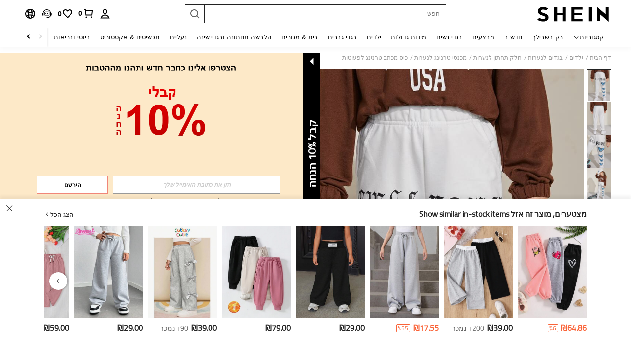

--- FILE ---
content_type: text/javascript; charset=utf-8
request_url: https://il.shein.com/devices/v3/profile/web?callback=smCB_1769376129614&organization=FPNyuLhAtVnAeldjikus&smdata=W7N7Uu94bq%2BVmrg%2BpkkKvFZgZI6vVFKHgK2kO95pegtVgJt2vhXNjayC7o%2F1UKZ5V8GzOx5H%2B3OCB7S7jwWif3dshqLJKrSK6uikDbpOOAnptILmq%2FEbuvDQeSEcqqvwtMhYnWsWYdMPIAJgiui1SwLWG4Pf7%2FH%2BculbN6U8R90ilLvIxnoDasMj6A8jtfqCRFwnDTQ9O9slsjC17D62VAMGtCauieKjg8tTDrkiiXbnB%2BYmRaCz73D0eKeaGD11Pgs2dth9LEKEBccnHaHE2rNowUYdTRcnjqkMW55ip%2Bv9gQDj6y4WN5950%2FvsPUg3sC9fpKbJ%2F7MYqfEwBaZjTy%2FiEZgqqOwQXLYwC8lFwb3d8gQ2SRfaUVaEjasxNBMoMkxFARPWSjtMy8rkflBKBOGEHeEY%2F1S8zxMoteb%2B0L06wdW4j%2BI4z9bqtdiTotrNuJnxvy3yYaZnF5En0eENxk%2BzyTCNp9D5VZMEQzWcZrEBY5lV3Z3zGfiLtuSB8BCbyLoOTZ%2FLJjlFT13HbqaLOhANv3CKCSQtA6DdVBaPIjeuF5jlijrQ47BKBmiOmce9hvkL2zUwLe4Lov0BeNfDvFDt%2B83YctAEUTXdD7SPUzNBhz58TsGawF7vRFQkuBtMm7ZDkAyeLys32fjLof9m%2FsK65AWVmRUc%2Fe25ZGSBsYpfMTQHAOg2r%2B7Yx7ikm9jj%2FnK%2BRpcORGkEXU%2BZ%2B0IuNgBnokWu1eTdE%2BYNhaYePJYkz8mSWmJ06j5MJzIMyA60HlM3rpkrJR1D%2Bn%2BRiopkhHoronPrRfZTiI6ACn3zf3QhGHQtkPrW0qkAuLp7nIyWxayKWm6Fri6yJeunKsJ0jalAQsczeGWaqZWNHZtv%2FZ8I4z6q0a6VPGXeUjtLRxfDCmou9h4YvEQ%2BVaLdMnPMVU%2BNtV7SZEBjBXwLJWQesWlcPcamf%2FR4kJRK4vbENrxfvXluJ5ZI2l30RtyEE4P4IsE%2BunsIOctuUnfS30AXsSixI8evetsacNL6TPD4SOcqPCGgJJk%2BHpQ1O7UkRT08t0cIBZt%2BxrrZlHI70d1omqIbn6DKILBUd9S6nGXvVw3tcbc8FenNCi%2BGg20C%2BdntnIBhV%2FO2VSsisQz2e8E4lOeybmYTdO1q1HPUBuJCPlnctRhSRsAB2rCoNrkvN%2BbKe3irdxVz3FYOvagmkWKpHB5gKWm5LWvzgUn7t%2FyEfRBBQDUK0dHaYeX21S5fXTe7u3mc1A%2BcrJ78R4AeDOZ0hGGgmLsfHiGwmLi%2BjoIYTlS9UxRl5Hmb3iIxIhZ3Gs0w849Ft8jgxrCF5TMupuu93l44%2FaQ9gxDESk3BHDTBZTg%2FFwjdpmKiptFGyp264fBq3I6nbGTymc86nGaBfChU%2FJn2bdW1PRrpILA%3D%3D1487577677129&os=web&version=2.0.0
body_size: -194
content:
window['smCB_1769376129614'] && smCB_1769376129614({"code":1100,"detail":{"len":"12","sign":"kqnHTg5SnnBnnV8ta/7z7A==","timestamp":"1487582755342"},"requestId":"c7b281e9d39514295dd499934430a80f"})

--- FILE ---
content_type: text/javascript
request_url: https://metrics.fitanalytics.com/metrics/widget?garmentId=&event=load&value=false&iid=g37uinc0qm&platform=desktop&widget_version=&shop_country=IL&shop_language=he&experiments=&hostname=il.shein.com&firedAt=1769376141&shortSid=&ps=0&ssrc=&_=1769376141533&callback=Zepto1769376137858
body_size: -156
content:
/**/ typeof Zepto1769376137858 === 'function' && Zepto1769376137858({"received":true});

--- FILE ---
content_type: text/plain;charset=UTF-8
request_url: https://us-fp.apitd.net/web/v2?partner=shein_central
body_size: 583
content:
{"code":"000","result":"uH6zP3uMZnx2n2KvmD06yLYphz20l2U5pa0jZ3tKhIkz4yLpcDVZU2OT3Bby3h3FXinui2wZ+zv3ZmUr+hlwY6N+4CsOARUDph5X/xKaDzeNNkTQ/XqX/l/cooMmLnNy9yvDaKuJTjelX3Ypquu/cXBvK1XOe/[base64]/DsRQWI44zM05hDVkdDfzugEwozX6HCLFAs5ZDSGMgvtKE9V6YBqaNnjosz4HEvxmBQfeU/9YZM79rPQIMhCYt8AQHANg8VmAxg==","requestId":"fol66kmas4jvpxv1u1q73qhukdljyfh1m7vgzp63ye7r5tei"}